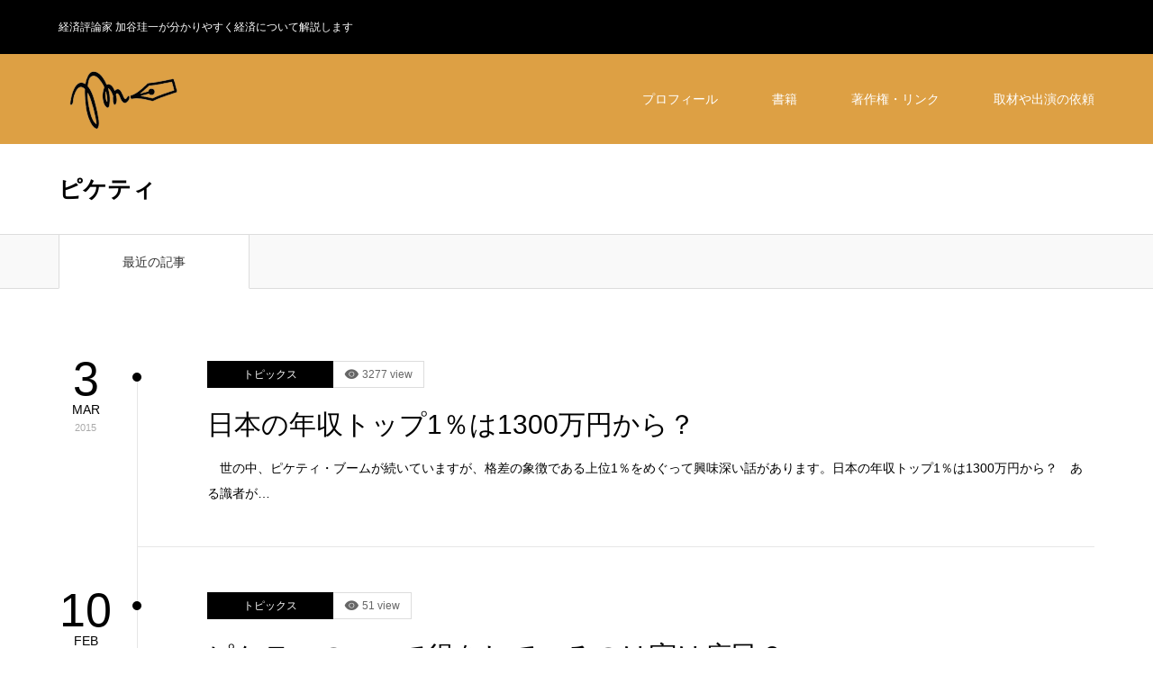

--- FILE ---
content_type: text/html; charset=UTF-8
request_url: https://k-kaya.com/archives/tag/%E3%83%94%E3%82%B1%E3%83%86%E3%82%A3
body_size: 8877
content:
<!DOCTYPE html>
<html class="pc" lang="ja">
<head>
<meta charset="UTF-8">
<!--[if IE]><meta http-equiv="X-UA-Compatible" content="IE=edge"><![endif]-->
<meta name="viewport" content="width=device-width,initial-scale=1.0">
<title>ピケティに関する記事一覧</title>
<meta name="description" content="経済評論家 加谷珪一が分かりやすく経済について解説します">
<link rel="pingback" href="https://k-kaya.com/xmlrpc.php">
<link rel="shortcut icon" href="https://k-kaya.com/wp-content/uploads/2023/04/faviK.jpg">
<meta name='robots' content='max-image-preview:large' />
<link rel="alternate" type="application/rss+xml" title="加谷珪一 公式サイト &raquo; フィード" href="https://k-kaya.com/feed" />
<link rel="alternate" type="application/rss+xml" title="加谷珪一 公式サイト &raquo; コメントフィード" href="https://k-kaya.com/comments/feed" />
<link rel="alternate" type="application/rss+xml" title="加谷珪一 公式サイト &raquo; ピケティ タグのフィード" href="https://k-kaya.com/archives/tag/%e3%83%94%e3%82%b1%e3%83%86%e3%82%a3/feed" />
<script type="text/javascript">
window._wpemojiSettings = {"baseUrl":"https:\/\/s.w.org\/images\/core\/emoji\/14.0.0\/72x72\/","ext":".png","svgUrl":"https:\/\/s.w.org\/images\/core\/emoji\/14.0.0\/svg\/","svgExt":".svg","source":{"concatemoji":"https:\/\/k-kaya.com\/wp-includes\/js\/wp-emoji-release.min.js?ver=6.2.8"}};
/*! This file is auto-generated */
!function(e,a,t){var n,r,o,i=a.createElement("canvas"),p=i.getContext&&i.getContext("2d");function s(e,t){p.clearRect(0,0,i.width,i.height),p.fillText(e,0,0);e=i.toDataURL();return p.clearRect(0,0,i.width,i.height),p.fillText(t,0,0),e===i.toDataURL()}function c(e){var t=a.createElement("script");t.src=e,t.defer=t.type="text/javascript",a.getElementsByTagName("head")[0].appendChild(t)}for(o=Array("flag","emoji"),t.supports={everything:!0,everythingExceptFlag:!0},r=0;r<o.length;r++)t.supports[o[r]]=function(e){if(p&&p.fillText)switch(p.textBaseline="top",p.font="600 32px Arial",e){case"flag":return s("\ud83c\udff3\ufe0f\u200d\u26a7\ufe0f","\ud83c\udff3\ufe0f\u200b\u26a7\ufe0f")?!1:!s("\ud83c\uddfa\ud83c\uddf3","\ud83c\uddfa\u200b\ud83c\uddf3")&&!s("\ud83c\udff4\udb40\udc67\udb40\udc62\udb40\udc65\udb40\udc6e\udb40\udc67\udb40\udc7f","\ud83c\udff4\u200b\udb40\udc67\u200b\udb40\udc62\u200b\udb40\udc65\u200b\udb40\udc6e\u200b\udb40\udc67\u200b\udb40\udc7f");case"emoji":return!s("\ud83e\udef1\ud83c\udffb\u200d\ud83e\udef2\ud83c\udfff","\ud83e\udef1\ud83c\udffb\u200b\ud83e\udef2\ud83c\udfff")}return!1}(o[r]),t.supports.everything=t.supports.everything&&t.supports[o[r]],"flag"!==o[r]&&(t.supports.everythingExceptFlag=t.supports.everythingExceptFlag&&t.supports[o[r]]);t.supports.everythingExceptFlag=t.supports.everythingExceptFlag&&!t.supports.flag,t.DOMReady=!1,t.readyCallback=function(){t.DOMReady=!0},t.supports.everything||(n=function(){t.readyCallback()},a.addEventListener?(a.addEventListener("DOMContentLoaded",n,!1),e.addEventListener("load",n,!1)):(e.attachEvent("onload",n),a.attachEvent("onreadystatechange",function(){"complete"===a.readyState&&t.readyCallback()})),(e=t.source||{}).concatemoji?c(e.concatemoji):e.wpemoji&&e.twemoji&&(c(e.twemoji),c(e.wpemoji)))}(window,document,window._wpemojiSettings);
</script>
<style type="text/css">
img.wp-smiley,
img.emoji {
	display: inline !important;
	border: none !important;
	box-shadow: none !important;
	height: 1em !important;
	width: 1em !important;
	margin: 0 0.07em !important;
	vertical-align: -0.1em !important;
	background: none !important;
	padding: 0 !important;
}
</style>
	<link rel='stylesheet' id='style-css' href='https://k-kaya.com/wp-content/themes/zero_tcd055/style.css?ver=1.7' type='text/css' media='all' />
<link rel='stylesheet' id='wp-block-library-css' href='https://k-kaya.com/wp-includes/css/dist/block-library/style.min.css?ver=6.2.8' type='text/css' media='all' />
<link rel='stylesheet' id='classic-theme-styles-css' href='https://k-kaya.com/wp-includes/css/classic-themes.min.css?ver=6.2.8' type='text/css' media='all' />
<style id='global-styles-inline-css' type='text/css'>
body{--wp--preset--color--black: #000000;--wp--preset--color--cyan-bluish-gray: #abb8c3;--wp--preset--color--white: #ffffff;--wp--preset--color--pale-pink: #f78da7;--wp--preset--color--vivid-red: #cf2e2e;--wp--preset--color--luminous-vivid-orange: #ff6900;--wp--preset--color--luminous-vivid-amber: #fcb900;--wp--preset--color--light-green-cyan: #7bdcb5;--wp--preset--color--vivid-green-cyan: #00d084;--wp--preset--color--pale-cyan-blue: #8ed1fc;--wp--preset--color--vivid-cyan-blue: #0693e3;--wp--preset--color--vivid-purple: #9b51e0;--wp--preset--gradient--vivid-cyan-blue-to-vivid-purple: linear-gradient(135deg,rgba(6,147,227,1) 0%,rgb(155,81,224) 100%);--wp--preset--gradient--light-green-cyan-to-vivid-green-cyan: linear-gradient(135deg,rgb(122,220,180) 0%,rgb(0,208,130) 100%);--wp--preset--gradient--luminous-vivid-amber-to-luminous-vivid-orange: linear-gradient(135deg,rgba(252,185,0,1) 0%,rgba(255,105,0,1) 100%);--wp--preset--gradient--luminous-vivid-orange-to-vivid-red: linear-gradient(135deg,rgba(255,105,0,1) 0%,rgb(207,46,46) 100%);--wp--preset--gradient--very-light-gray-to-cyan-bluish-gray: linear-gradient(135deg,rgb(238,238,238) 0%,rgb(169,184,195) 100%);--wp--preset--gradient--cool-to-warm-spectrum: linear-gradient(135deg,rgb(74,234,220) 0%,rgb(151,120,209) 20%,rgb(207,42,186) 40%,rgb(238,44,130) 60%,rgb(251,105,98) 80%,rgb(254,248,76) 100%);--wp--preset--gradient--blush-light-purple: linear-gradient(135deg,rgb(255,206,236) 0%,rgb(152,150,240) 100%);--wp--preset--gradient--blush-bordeaux: linear-gradient(135deg,rgb(254,205,165) 0%,rgb(254,45,45) 50%,rgb(107,0,62) 100%);--wp--preset--gradient--luminous-dusk: linear-gradient(135deg,rgb(255,203,112) 0%,rgb(199,81,192) 50%,rgb(65,88,208) 100%);--wp--preset--gradient--pale-ocean: linear-gradient(135deg,rgb(255,245,203) 0%,rgb(182,227,212) 50%,rgb(51,167,181) 100%);--wp--preset--gradient--electric-grass: linear-gradient(135deg,rgb(202,248,128) 0%,rgb(113,206,126) 100%);--wp--preset--gradient--midnight: linear-gradient(135deg,rgb(2,3,129) 0%,rgb(40,116,252) 100%);--wp--preset--duotone--dark-grayscale: url('#wp-duotone-dark-grayscale');--wp--preset--duotone--grayscale: url('#wp-duotone-grayscale');--wp--preset--duotone--purple-yellow: url('#wp-duotone-purple-yellow');--wp--preset--duotone--blue-red: url('#wp-duotone-blue-red');--wp--preset--duotone--midnight: url('#wp-duotone-midnight');--wp--preset--duotone--magenta-yellow: url('#wp-duotone-magenta-yellow');--wp--preset--duotone--purple-green: url('#wp-duotone-purple-green');--wp--preset--duotone--blue-orange: url('#wp-duotone-blue-orange');--wp--preset--font-size--small: 13px;--wp--preset--font-size--medium: 20px;--wp--preset--font-size--large: 36px;--wp--preset--font-size--x-large: 42px;--wp--preset--spacing--20: 0.44rem;--wp--preset--spacing--30: 0.67rem;--wp--preset--spacing--40: 1rem;--wp--preset--spacing--50: 1.5rem;--wp--preset--spacing--60: 2.25rem;--wp--preset--spacing--70: 3.38rem;--wp--preset--spacing--80: 5.06rem;--wp--preset--shadow--natural: 6px 6px 9px rgba(0, 0, 0, 0.2);--wp--preset--shadow--deep: 12px 12px 50px rgba(0, 0, 0, 0.4);--wp--preset--shadow--sharp: 6px 6px 0px rgba(0, 0, 0, 0.2);--wp--preset--shadow--outlined: 6px 6px 0px -3px rgba(255, 255, 255, 1), 6px 6px rgba(0, 0, 0, 1);--wp--preset--shadow--crisp: 6px 6px 0px rgba(0, 0, 0, 1);}:where(.is-layout-flex){gap: 0.5em;}body .is-layout-flow > .alignleft{float: left;margin-inline-start: 0;margin-inline-end: 2em;}body .is-layout-flow > .alignright{float: right;margin-inline-start: 2em;margin-inline-end: 0;}body .is-layout-flow > .aligncenter{margin-left: auto !important;margin-right: auto !important;}body .is-layout-constrained > .alignleft{float: left;margin-inline-start: 0;margin-inline-end: 2em;}body .is-layout-constrained > .alignright{float: right;margin-inline-start: 2em;margin-inline-end: 0;}body .is-layout-constrained > .aligncenter{margin-left: auto !important;margin-right: auto !important;}body .is-layout-constrained > :where(:not(.alignleft):not(.alignright):not(.alignfull)){max-width: var(--wp--style--global--content-size);margin-left: auto !important;margin-right: auto !important;}body .is-layout-constrained > .alignwide{max-width: var(--wp--style--global--wide-size);}body .is-layout-flex{display: flex;}body .is-layout-flex{flex-wrap: wrap;align-items: center;}body .is-layout-flex > *{margin: 0;}:where(.wp-block-columns.is-layout-flex){gap: 2em;}.has-black-color{color: var(--wp--preset--color--black) !important;}.has-cyan-bluish-gray-color{color: var(--wp--preset--color--cyan-bluish-gray) !important;}.has-white-color{color: var(--wp--preset--color--white) !important;}.has-pale-pink-color{color: var(--wp--preset--color--pale-pink) !important;}.has-vivid-red-color{color: var(--wp--preset--color--vivid-red) !important;}.has-luminous-vivid-orange-color{color: var(--wp--preset--color--luminous-vivid-orange) !important;}.has-luminous-vivid-amber-color{color: var(--wp--preset--color--luminous-vivid-amber) !important;}.has-light-green-cyan-color{color: var(--wp--preset--color--light-green-cyan) !important;}.has-vivid-green-cyan-color{color: var(--wp--preset--color--vivid-green-cyan) !important;}.has-pale-cyan-blue-color{color: var(--wp--preset--color--pale-cyan-blue) !important;}.has-vivid-cyan-blue-color{color: var(--wp--preset--color--vivid-cyan-blue) !important;}.has-vivid-purple-color{color: var(--wp--preset--color--vivid-purple) !important;}.has-black-background-color{background-color: var(--wp--preset--color--black) !important;}.has-cyan-bluish-gray-background-color{background-color: var(--wp--preset--color--cyan-bluish-gray) !important;}.has-white-background-color{background-color: var(--wp--preset--color--white) !important;}.has-pale-pink-background-color{background-color: var(--wp--preset--color--pale-pink) !important;}.has-vivid-red-background-color{background-color: var(--wp--preset--color--vivid-red) !important;}.has-luminous-vivid-orange-background-color{background-color: var(--wp--preset--color--luminous-vivid-orange) !important;}.has-luminous-vivid-amber-background-color{background-color: var(--wp--preset--color--luminous-vivid-amber) !important;}.has-light-green-cyan-background-color{background-color: var(--wp--preset--color--light-green-cyan) !important;}.has-vivid-green-cyan-background-color{background-color: var(--wp--preset--color--vivid-green-cyan) !important;}.has-pale-cyan-blue-background-color{background-color: var(--wp--preset--color--pale-cyan-blue) !important;}.has-vivid-cyan-blue-background-color{background-color: var(--wp--preset--color--vivid-cyan-blue) !important;}.has-vivid-purple-background-color{background-color: var(--wp--preset--color--vivid-purple) !important;}.has-black-border-color{border-color: var(--wp--preset--color--black) !important;}.has-cyan-bluish-gray-border-color{border-color: var(--wp--preset--color--cyan-bluish-gray) !important;}.has-white-border-color{border-color: var(--wp--preset--color--white) !important;}.has-pale-pink-border-color{border-color: var(--wp--preset--color--pale-pink) !important;}.has-vivid-red-border-color{border-color: var(--wp--preset--color--vivid-red) !important;}.has-luminous-vivid-orange-border-color{border-color: var(--wp--preset--color--luminous-vivid-orange) !important;}.has-luminous-vivid-amber-border-color{border-color: var(--wp--preset--color--luminous-vivid-amber) !important;}.has-light-green-cyan-border-color{border-color: var(--wp--preset--color--light-green-cyan) !important;}.has-vivid-green-cyan-border-color{border-color: var(--wp--preset--color--vivid-green-cyan) !important;}.has-pale-cyan-blue-border-color{border-color: var(--wp--preset--color--pale-cyan-blue) !important;}.has-vivid-cyan-blue-border-color{border-color: var(--wp--preset--color--vivid-cyan-blue) !important;}.has-vivid-purple-border-color{border-color: var(--wp--preset--color--vivid-purple) !important;}.has-vivid-cyan-blue-to-vivid-purple-gradient-background{background: var(--wp--preset--gradient--vivid-cyan-blue-to-vivid-purple) !important;}.has-light-green-cyan-to-vivid-green-cyan-gradient-background{background: var(--wp--preset--gradient--light-green-cyan-to-vivid-green-cyan) !important;}.has-luminous-vivid-amber-to-luminous-vivid-orange-gradient-background{background: var(--wp--preset--gradient--luminous-vivid-amber-to-luminous-vivid-orange) !important;}.has-luminous-vivid-orange-to-vivid-red-gradient-background{background: var(--wp--preset--gradient--luminous-vivid-orange-to-vivid-red) !important;}.has-very-light-gray-to-cyan-bluish-gray-gradient-background{background: var(--wp--preset--gradient--very-light-gray-to-cyan-bluish-gray) !important;}.has-cool-to-warm-spectrum-gradient-background{background: var(--wp--preset--gradient--cool-to-warm-spectrum) !important;}.has-blush-light-purple-gradient-background{background: var(--wp--preset--gradient--blush-light-purple) !important;}.has-blush-bordeaux-gradient-background{background: var(--wp--preset--gradient--blush-bordeaux) !important;}.has-luminous-dusk-gradient-background{background: var(--wp--preset--gradient--luminous-dusk) !important;}.has-pale-ocean-gradient-background{background: var(--wp--preset--gradient--pale-ocean) !important;}.has-electric-grass-gradient-background{background: var(--wp--preset--gradient--electric-grass) !important;}.has-midnight-gradient-background{background: var(--wp--preset--gradient--midnight) !important;}.has-small-font-size{font-size: var(--wp--preset--font-size--small) !important;}.has-medium-font-size{font-size: var(--wp--preset--font-size--medium) !important;}.has-large-font-size{font-size: var(--wp--preset--font-size--large) !important;}.has-x-large-font-size{font-size: var(--wp--preset--font-size--x-large) !important;}
.wp-block-navigation a:where(:not(.wp-element-button)){color: inherit;}
:where(.wp-block-columns.is-layout-flex){gap: 2em;}
.wp-block-pullquote{font-size: 1.5em;line-height: 1.6;}
</style>
<link rel='stylesheet' id='contact-form-7-css' href='https://k-kaya.com/wp-content/plugins/contact-form-7/includes/css/styles.css?ver=5.7.6' type='text/css' media='all' />
<script type='text/javascript' src='https://k-kaya.com/wp-includes/js/jquery/jquery.min.js?ver=3.6.4' id='jquery-core-js'></script>
<script type='text/javascript' src='https://k-kaya.com/wp-includes/js/jquery/jquery-migrate.min.js?ver=3.4.0' id='jquery-migrate-js'></script>
<link rel="https://api.w.org/" href="https://k-kaya.com/wp-json/" /><link rel="alternate" type="application/json" href="https://k-kaya.com/wp-json/wp/v2/tags/306" />
<link rel="stylesheet" href="https://k-kaya.com/wp-content/themes/zero_tcd055/css/design-plus.css?ver=1.7">
<link rel="stylesheet" href="https://k-kaya.com/wp-content/themes/zero_tcd055/css/sns-botton.css?ver=1.7">
<link rel="stylesheet" media="screen and (max-width:1190px)" href="https://k-kaya.com/wp-content/themes/zero_tcd055/css/responsive.css?ver=1.7">
<link rel="stylesheet" media="screen and (max-width:1190px)" href="https://k-kaya.com/wp-content/themes/zero_tcd055/css/footer-bar.css?ver=1.7">

<script src="https://k-kaya.com/wp-content/themes/zero_tcd055/js/jquery.easing.1.4.js?ver=1.7"></script>
<script src="https://k-kaya.com/wp-content/themes/zero_tcd055/js/jscript.js?ver=1.7"></script>
<script src="https://k-kaya.com/wp-content/themes/zero_tcd055/js/comment.js?ver=1.7"></script>
<script src="https://k-kaya.com/wp-content/themes/zero_tcd055/js/footer-bar.js?ver=1.7"></script>


<style type="text/css">

body, input, textarea { font-family: Arial, "Hiragino Kaku Gothic ProN", "ヒラギノ角ゴ ProN W3", "メイリオ", Meiryo, sans-serif; }

.rich_font { font-family: "Hiragino Sans", "ヒラギノ角ゴ ProN", "Hiragino Kaku Gothic ProN", "游ゴシック", YuGothic, "メイリオ", Meiryo, sans-serif; font-weight:500; }

.post_list .post_date, #post_date, #related_post .post_date { font-family: Arial, "Hiragino Kaku Gothic ProN", "ヒラギノ角ゴ ProN W3", "メイリオ", Meiryo, sans-serif; }


#header_image_for_404 .headline { font-family: "Times New Roman" , "游明朝" , "Yu Mincho" , "游明朝体" , "YuMincho" , "ヒラギノ明朝 Pro W3" , "Hiragino Mincho Pro" , "HiraMinProN-W3" , "HGS明朝E" , "ＭＳ Ｐ明朝" , "MS PMincho" , serif; }




#post_title { font-size:32px; color:#000000; }
.post_content { font-size:14px; color:#666666; }

.mobile #post_title { font-size:18px; }
.mobile .post_content { font-size:13px; }

body.page .post_content { font-size:14px; color:#666666; }
#page_title { font-size:24px; color:#000000; }
#page_title span { font-size:14px; color:#666666; }

.mobile body.page .post_content { font-size:13px; }
.mobile #page_title { font-size:20px; }
.mobile #page_title span { font-size:14px; }

#archive_page_header #page_title { font-size:26px; color:#000000; }
#archive_page_header .desc { font-size:14px; color:#666666; }

.mobile #archive_page_header #page_title { font-size:20px; }
.mobile #archive_page_header .desc { font-size:13px; }

.c-pw__btn { background: #dda044; }
.post_content a, .post_content a:hover, .custom-html-widget a, .custom-html-widget a:hover { color: #bf682d; }



a:hover, #blog_list .meta a:hover, #page_header .headline, .side_widget .styled_post_list1 .title:hover, .page_post_list .meta a:hover, .page_post_list .headline, .header_slider_button_prev:hover:before, .header_slider_button_next:hover:before, #post_meta_top .date span,
  .slider_main .caption .title a:hover, #comment_header ul li a:hover, #header_text .logo a:hover, #bread_crumb li.home a:hover:before, #bread_crumb li a:hover, #post_title_area .meta li a:hover
    { color: #dda044; }

.pc #header, .next_page_link a:hover, #archive_post_list_tab ol li:hover, .collapse_category_list li a:hover .count, .slick-arrow:hover, .pb_spec_table_button a:hover,
  #wp-calendar td a:hover, #wp-calendar #prev a:hover, #wp-calendar #next a:hover, .tcd_category_list li a:hover .count, #searchform .submit_button:hover,
    .pc #footer_bottom, .mobile #copyright, .mobile #header, #submit_comment:hover, #comment_header ul li a:hover, #previous_next_page a:hover, #post_pagination p, .page_navi span.current, #index_post_list_tab,
      .mobile #global_menu li a:hover, .mobile .home_menu:hover, .tcd_user_profile_widget .button a:hover, #return_top_mobile a:hover, #mobile_menu .close_button:hover, #p_readmore .button
        { background-color: #dda044 !important; }

#archive_post_list_tab ol li:hover, #comment_textarea textarea:focus, #guest_info input:focus, #comment_header ul li a:hover, #comment_header ul li.comment_switch_active a, #comment_header #comment_closed p, #post_pagination p, .page_navi span.current
  { border-color: #dda044; }

.collapse_category_list li a:before { border-color: transparent transparent transparent #dda044; }

.slider_nav .swiper-slide-active, .slider_nav .swiper-slide:hover { box-shadow:inset 0 0 0 5px #dda044; }

.pc #global_menu > ul > li.active > a, .pc #global_menu a:hover, .pc #global_menu > ul > li.active > a, .pc #global_menu ul a:hover, .pc #global_menu > ul > li.current-menu-item > a,
  .mobile #menu_button:hover, #return_top a:hover, #post_pagination a:hover, .page_navi a:hover, #slide_menu a span.count, .tcdw_custom_drop_menu a:hover, #p_readmore .button:hover
    { background-color: #c99418 !important; }

#post_pagination a:hover, .page_navi a:hover, .tcdw_custom_drop_menu a:hover
  { border-color: #c99418 !important; }

.post_content a { color: #bf682d; }

.no_header_content { background:rgba(221,160,68,0.8); }


.pc #global_menu ul ul a { background-color:#222222; color:#ffffff; }
.pc #global_menu ul ul a:hover { background-color:#b83333 !important; color:#ffffff !important; }

#header_category_menu { background-color:#222222; }
#header_category_menu a { color:#ffffff; }
#header_category_menu ul a:hover, #header_category_menu ul ul, #header_category_menu ul ul a, #header_category_menu li.has_child.active > a { background-color:#b83333; }

.pc .header_fix #header {
  background-color:rgba(224,63,63,1) !important;
}
.pc .header_fix #global_menu, .pc .header_fix #global_menu > ul > li { border-color:#b83333; }

.pc .header_fix #global_menu > ul > li > a { color:#FFFFFF !important; }
.pc .header_fix #global_menu a:hover, .pc .header_fix #global_menu > ul > li.active > a, .pc .header_fix #global_menu > ul > li.current-menu-item > a { background-color:#b83333 !important; }

.header_fix #header_category_menu { background-color:#222222; }
.header_fix #header_category_menu a { color:#ffffff; }
.header_fix #header_category_menu ul a:hover, .header_fix #header_category_menu ul ul, .header_fix #header_category_menu ul ul a, .header_fix #header_category_menu li.has_child.active > a { background-color:#b83333; }

.pc .header_fix #global_menu ul ul a { background-color:#222222 !important; color:#ffffff  !important; }
.pc .header_fix #global_menu ul ul a:hover { background-color:#b83333 !important; color:#ffffff !important; }

.header_fix #slide_menu a { color: #ffffff; }




</style>

<script type="text/javascript">
jQuery(document).ready(function($){

  $('#footer_slider').slick({
    dots: false,
    arrows: true,
    pauseOnHover: true,
    slidesToShow: 3,
    slidesToScroll: 1,
    adaptiveHeight: false,
    variableWidth: true,
    autoplay: true,
    easing: 'easeOutExpo',
    speed: 1000,
    autoplaySpeed: 5000,
    prevArrow : '<div class="slick-prev"><span>Prev</span></div>',
    nextArrow : '<div class="slick-next"><span>Next</span></div>',
    responsive: [
      {
        breakpoint: 1190,
        settings: { slidesToShow: 3, variableWidth: false, arrows: false }
      },
      {
        breakpoint: 850,
        settings: { slidesToShow: 2, variableWidth: false, arrows: false }
      },
      {
        breakpoint: 650,
        settings: { slidesToShow: 1, variableWidth: false, arrows: false }
      }
    ]
  });

});
</script>
<script type="text/javascript" src="https://k-kaya.com/wp-content/themes/zero_tcd055/js/jquery.infinitescroll.min.js"></script>
<script type="text/javascript">
  jQuery(document).ready(function($){
    $('#ajax_load_post_list').infinitescroll({
      navSelector  : '#load_post',
      nextSelector : '#load_post a',
      itemSelector : '.ajax_item',
      animate      : true,
      extraScrollPx: 300,
      errorCallback: function() {
          $('#infscr-loading').animate({opacity: 0.8},1000).fadeOut('normal');
      },
      loading: {
          msgText : '',
          finishedMsg : 'これ以上記事はございません',
          img : 'https://k-kaya.com/wp-content/themes/zero_tcd055/img/common/loader2.gif'
      }
    },function(arrayOfNewElems){
        $(arrayOfNewElems).hide();
        $(arrayOfNewElems).fadeIn('slow');
        $('#load_post a').show();
    });
  });
</script>

</head>
<body id="body" class="archive tag tag-306 no_side_content">


<div id="container">

 <div id="header_top">
  <div id="header_top_inner">
   <h1 id="site_desc" style="font-size:12px;">経済評論家 加谷珪一が分かりやすく経済について解説します</h1>     </div>
 </div><!-- END #header_top_wrap -->

 <div id="header">
  <div id="header_inner">
   <div id="logo_image">
 <h2 class="logo">
  <a href="https://k-kaya.com/" title="加谷珪一 公式サイト">
      <img class="pc_logo_image" src="https://k-kaya.com/wp-content/uploads/2023/04/rogo-remog01.png?1768960107" alt="加谷珪一 公式サイト" title="加谷珪一 公式サイト" width="300" height="116" />
         <img class="mobile_logo_image" src="https://k-kaya.com/wp-content/uploads/2023/04/rogo-remogSP.png?1768960107" alt="加谷珪一 公式サイト" title="加谷珪一 公式サイト" width="552" height="92" />
     </a>
 </h2>
</div>
      <div id="global_menu">
    <ul id="menu-%e3%83%a1%e3%83%8b%e3%83%a5%e3%83%bc1" class="menu"><li id="menu-item-90" class="menu-item menu-item-type-post_type menu-item-object-page menu-item-90"><a href="https://k-kaya.com/page-88">プロフィール</a></li>
<li id="menu-item-2829" class="menu-item menu-item-type-post_type menu-item-object-page menu-item-2829"><a href="https://k-kaya.com/2803-2">書籍</a></li>
<li id="menu-item-96" class="menu-item menu-item-type-post_type menu-item-object-page menu-item-96"><a href="https://k-kaya.com/page-93">著作権・リンク</a></li>
<li id="menu-item-16" class="menu-item menu-item-type-post_type menu-item-object-page menu-item-16"><a href="https://k-kaya.com/page-14">取材や出演の依頼</a></li>
</ul>   </div>
   <a href="#" id="menu_button"><span>menu</span></a>
     </div><!-- END #header_inner -->
 </div><!-- END #header -->

  <!-- mega menu -->
 <div id="header_category_menu">
  <div id="header_category_menu_inner">
   <ul class="main_menu clearfix">
    	<li class="cat-item cat-item-1"><a href="https://k-kaya.com/archives/category/investment">投資</a>
</li>
	<li class="cat-item cat-item-2"><a href="https://k-kaya.com/archives/category/economy">経済</a>
</li>
	<li class="cat-item cat-item-3"><a href="https://k-kaya.com/archives/category/shakai">社会</a>
</li>
	<li class="cat-item cat-item-4"><a href="https://k-kaya.com/archives/category/technology">テクノロジー</a>
</li>
	<li class="cat-item cat-item-5"><a href="https://k-kaya.com/archives/category/life">ライフ</a>
</li>
	<li class="cat-item cat-item-6"><a href="https://k-kaya.com/archives/category/topics">トピックス</a>
</li>
	<li class="cat-item cat-item-7"><a href="https://k-kaya.com/archives/category/business">ビジネス</a>
</li>
	<li class="cat-item cat-item-8"><a href="https://k-kaya.com/archives/category/finance">金融</a>
</li>
	<li class="cat-item cat-item-13"><a href="https://k-kaya.com/archives/category/kigyou">起業</a>
</li>
	<li class="cat-item cat-item-14"><a href="https://k-kaya.com/archives/category/politics">政治</a>
</li>
	<li class="cat-item cat-item-15"><a href="https://k-kaya.com/archives/category/culture">文化</a>
</li>
	<li class="cat-item cat-item-597"><a href="https://k-kaya.com/archives/category/%e6%8a%95%e8%b3%87%e6%95%99%e5%ae%a4">投資教室</a>
</li>
	<li class="cat-item cat-item-650"><a href="https://k-kaya.com/archives/category/%e3%82%b9%e3%82%ad%e3%83%ab">スキル</a>
</li>
	<li class="cat-item cat-item-652"><a href="https://k-kaya.com/archives/category/%e7%b5%8c%e5%96%b6">経営論</a>
</li>
	<li class="cat-item cat-item-768"><a href="https://k-kaya.com/archives/category/%e3%81%8a%e9%87%91%e6%8c%81%e3%81%a1">お金持ち</a>
</li>
	<li class="cat-item cat-item-786"><a href="https://k-kaya.com/archives/category/%e8%b6%85%e3%82%ab%e3%83%b3%e3%82%bf%e3%83%b3%e7%b5%8c%e6%b8%88%e5%ad%a6">超カンタン経済学</a>
</li>
   </ul>
  </div>
 </div>
 <!-- END mega menu -->
 
 
 <div id="main_contents" class="clearfix">

<div id="archive_page_header">
<div id="page_header">
 <div id="page_header_inner" class="clearfix">

    <h2 id="page_title" class="rich_font">ピケティ</h2>
  
  
 </div><!-- END #page_header_inner -->
</div><!-- END #page_header -->
</div><!-- END #archive_page_header -->

<div class="post_list_tab" id="archive_post_list_tab">
 <ol class="clearfix">
  <li id="post_list_tab1" class="active">最近の記事</li>
         </ol>
</div>

<div id="main_col" class="clearfix">

 <div id="left_col">

  
    <div id="post_list1" class="post_list_wrap">
      <div class="post_list clearfix" id="ajax_load_post_list">
       <article class="item ajax_item clearfix item_cat_id_6">
     <p class="post_date"><time class="entry-date updated" datetime="2018-04-03T14:57:22+09:00"><span class="date">3</span><span class="month"><strong>MAR</strong></span><span class="year">2015</span></time></p>     <div class="main_data">
            <ol class="clearfix">
       <li class="category"><a href="https://k-kaya.com/archives/category/topics">トピックス</a>
</li>       <li class="view">3277 view</li>      </ol>
            <h4 class="title rich_font"><a href="https://k-kaya.com/archives/2046" title="日本の年収トップ1％は1300万円から？">日本の年収トップ1％は1300万円から？</a></h4>
      <p class="excerpt">　世の中、ピケティ・ブームが続いていますが、格差の象徴である上位1％をめぐって興味深い話があります。日本の年収トップ1％は1300万円から？　ある識者が…</p>     </div>
    </article>
       <article class="item ajax_item clearfix item_cat_id_6">
     <p class="post_date"><time class="entry-date updated" datetime="2015-02-08T20:51:32+09:00"><span class="date">10</span><span class="month"><strong>FEB</strong></span><span class="year">2015</span></time></p>     <div class="main_data">
            <ol class="clearfix">
       <li class="category"><a href="https://k-kaya.com/archives/category/topics">トピックス</a>
</li>       <li class="view">51 view</li>      </ol>
            <h4 class="title rich_font"><a href="https://k-kaya.com/archives/1901" title="ピケティのr>ｇで得をしているのは実は庶民？">ピケティのr>ｇで得をしているのは実は庶民？</a></h4>
      <p class="excerpt">　ピケティの資産格差に関する話題が、まだまだ盛り上がっているようです。本コラムでもピケティを1度取り上げましたが、今回はちょっと見方を変えてピケティの格差理…</p>     </div>
    </article>
       <article class="item ajax_item clearfix item_cat_id_6">
     <p class="post_date"><time class="entry-date updated" datetime="2015-01-06T00:07:38+09:00"><span class="date">7</span><span class="month"><strong>JAN</strong></span><span class="year">2015</span></time></p>     <div class="main_data">
            <ol class="clearfix">
       <li class="category"><a href="https://k-kaya.com/archives/category/topics">トピックス</a>
</li>       <li class="view">196 view</li>      </ol>
            <h4 class="title rich_font"><a href="https://k-kaya.com/archives/1610" title="ピケティの理論を日本経済100年に当てはめてみると">ピケティの理論を日本経済100年に当てはめてみると</a></h4>
      <p class="excerpt">　フランスの経済学者トマ・ピケティが話題となっています。彼の著作である「21世紀の資本」は分厚い学術書ながら世界中で異例の大ヒットとなりました。格差を生…</p>     </div>
    </article>
         </div><!-- .post_list -->
     </div><!-- END #post_list1 -->

  
  
    
    
  
 </div><!-- END #left_col -->

 
</div><!-- END #main_col -->


 </div><!-- END #main_contents -->

  <div id="footer_slider_wrap" class="clearfix">
  <div id="footer_slider">
      <div class="item item_cat_id_1">
    <p class="category"><a href="https://k-kaya.com/archives/category/investment">投資</a>
</p>
    <a class="title" href="https://k-kaya.com/archives/3434"><span>加谷珪一の投資教室</span></a>
   </div><!-- END .item -->
      <div class="item item_cat_id_1">
    <p class="category"><a href="https://k-kaya.com/archives/category/investment">投資</a>
</p>
    <a class="title" href="https://k-kaya.com/archives/7409"><span>加谷珪一の金利教室</span></a>
   </div><!-- END .item -->
      <div class="item item_cat_id_786">
    <p class="category"><a href="https://k-kaya.com/archives/category/%e8%b6%85%e3%82%ab%e3%83%b3%e3%82%bf%e3%83%b3%e7%b5%8c%e6%b8%88%e5%ad%a6">超カンタン経済学</a>
</p>
    <a class="title" href="https://k-kaya.com/archives/5361"><span>加谷珪一の超カンタン経済学</span></a>
   </div><!-- END .item -->
      <div class="item item_cat_id_3">
    <p class="category"><a href="https://k-kaya.com/archives/category/shakai">社会</a>
</p>
    <a class="title" href="https://k-kaya.com/archives/7414"><span>加谷珪一の年金教室</span></a>
   </div><!-- END .item -->
      <div class="item item_cat_id_652">
    <p class="category"><a href="https://k-kaya.com/archives/category/%e7%b5%8c%e5%96%b6">経営論</a>
</p>
    <a class="title" href="https://k-kaya.com/archives/4346"><span>加谷珪一の知っトク経営学</span></a>
   </div><!-- END .item -->
      <div class="item item_cat_id_7">
    <p class="category"><a href="https://k-kaya.com/archives/category/business">ビジネス</a>
</p>
    <a class="title" href="https://k-kaya.com/archives/5205"><span>加谷珪一のコンビニ経済学</span></a>
   </div><!-- END .item -->
      <div class="item item_cat_id_768">
    <p class="category"><a href="https://k-kaya.com/archives/category/%e3%81%8a%e9%87%91%e6%8c%81%e3%81%a1">お金持ち</a>
</p>
    <a class="title" href="https://k-kaya.com/archives/5229"><span>お金持ちを科学する</span></a>
   </div><!-- END .item -->
     </div><!-- END #footer_slider -->
 </div><!-- END #footer_slider_wrap -->
 
  <div id="footer_top">
  <div id="footer_top_inner" class="clearfix">

   
   
   
  </div><!-- END #footer_top_inner -->
 </div><!-- END #footer_top -->

  <div id="footer_bottom">
  <div id="footer_bottom_inner">
      <p id="copyright">Copyright &copy;&nbsp; <a href="https://k-kaya.com/">加谷珪一 公式サイト</a></p>
  </div><!-- END #footer_bottom_inner -->
 </div><!-- END #footer_bottom -->

 <div id="return_top">
  <a href="#body"><span>PAGE TOP</span></a>
 </div>

 
</div><!-- #container -->



<link rel='stylesheet' id='slick-style-css' href='https://k-kaya.com/wp-content/themes/zero_tcd055/js/slick.css?ver=1.0.0' type='text/css' media='all' />
<script type='text/javascript' src='https://k-kaya.com/wp-content/plugins/contact-form-7/includes/swv/js/index.js?ver=5.7.6' id='swv-js'></script>
<script type='text/javascript' id='contact-form-7-js-extra'>
/* <![CDATA[ */
var wpcf7 = {"api":{"root":"https:\/\/k-kaya.com\/wp-json\/","namespace":"contact-form-7\/v1"}};
/* ]]> */
</script>
<script type='text/javascript' src='https://k-kaya.com/wp-content/plugins/contact-form-7/includes/js/index.js?ver=5.7.6' id='contact-form-7-js'></script>
<script type='text/javascript' src='https://k-kaya.com/wp-content/themes/zero_tcd055/js/slick.min.js?ver=1.0.0' id='slick-script-js'></script>
</body>
</html>
